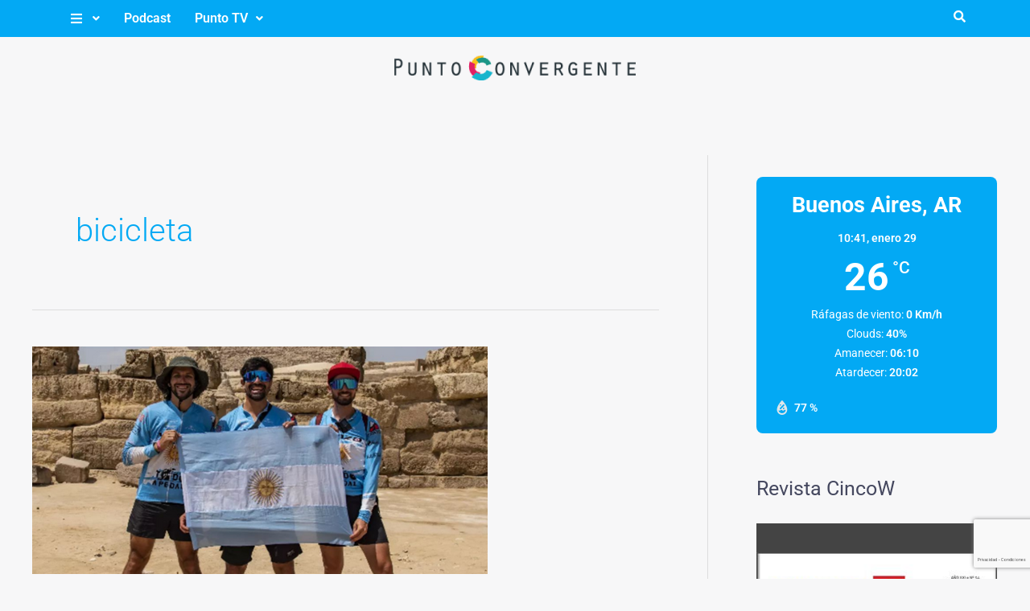

--- FILE ---
content_type: text/html; charset=utf-8
request_url: https://www.google.com/recaptcha/api2/anchor?ar=1&k=6Le-McggAAAAAAkAJ0vychpTgMfYyCkbZKdb3brN&co=aHR0cHM6Ly9wdW50b2NvbnZlcmdlbnRlLnVjYS5lZHUuYXI6NDQz&hl=es-419&v=N67nZn4AqZkNcbeMu4prBgzg&size=invisible&anchor-ms=20000&execute-ms=30000&cb=makwjwgpsede
body_size: 48859
content:
<!DOCTYPE HTML><html dir="ltr" lang="es-419"><head><meta http-equiv="Content-Type" content="text/html; charset=UTF-8">
<meta http-equiv="X-UA-Compatible" content="IE=edge">
<title>reCAPTCHA</title>
<style type="text/css">
/* cyrillic-ext */
@font-face {
  font-family: 'Roboto';
  font-style: normal;
  font-weight: 400;
  font-stretch: 100%;
  src: url(//fonts.gstatic.com/s/roboto/v48/KFO7CnqEu92Fr1ME7kSn66aGLdTylUAMa3GUBHMdazTgWw.woff2) format('woff2');
  unicode-range: U+0460-052F, U+1C80-1C8A, U+20B4, U+2DE0-2DFF, U+A640-A69F, U+FE2E-FE2F;
}
/* cyrillic */
@font-face {
  font-family: 'Roboto';
  font-style: normal;
  font-weight: 400;
  font-stretch: 100%;
  src: url(//fonts.gstatic.com/s/roboto/v48/KFO7CnqEu92Fr1ME7kSn66aGLdTylUAMa3iUBHMdazTgWw.woff2) format('woff2');
  unicode-range: U+0301, U+0400-045F, U+0490-0491, U+04B0-04B1, U+2116;
}
/* greek-ext */
@font-face {
  font-family: 'Roboto';
  font-style: normal;
  font-weight: 400;
  font-stretch: 100%;
  src: url(//fonts.gstatic.com/s/roboto/v48/KFO7CnqEu92Fr1ME7kSn66aGLdTylUAMa3CUBHMdazTgWw.woff2) format('woff2');
  unicode-range: U+1F00-1FFF;
}
/* greek */
@font-face {
  font-family: 'Roboto';
  font-style: normal;
  font-weight: 400;
  font-stretch: 100%;
  src: url(//fonts.gstatic.com/s/roboto/v48/KFO7CnqEu92Fr1ME7kSn66aGLdTylUAMa3-UBHMdazTgWw.woff2) format('woff2');
  unicode-range: U+0370-0377, U+037A-037F, U+0384-038A, U+038C, U+038E-03A1, U+03A3-03FF;
}
/* math */
@font-face {
  font-family: 'Roboto';
  font-style: normal;
  font-weight: 400;
  font-stretch: 100%;
  src: url(//fonts.gstatic.com/s/roboto/v48/KFO7CnqEu92Fr1ME7kSn66aGLdTylUAMawCUBHMdazTgWw.woff2) format('woff2');
  unicode-range: U+0302-0303, U+0305, U+0307-0308, U+0310, U+0312, U+0315, U+031A, U+0326-0327, U+032C, U+032F-0330, U+0332-0333, U+0338, U+033A, U+0346, U+034D, U+0391-03A1, U+03A3-03A9, U+03B1-03C9, U+03D1, U+03D5-03D6, U+03F0-03F1, U+03F4-03F5, U+2016-2017, U+2034-2038, U+203C, U+2040, U+2043, U+2047, U+2050, U+2057, U+205F, U+2070-2071, U+2074-208E, U+2090-209C, U+20D0-20DC, U+20E1, U+20E5-20EF, U+2100-2112, U+2114-2115, U+2117-2121, U+2123-214F, U+2190, U+2192, U+2194-21AE, U+21B0-21E5, U+21F1-21F2, U+21F4-2211, U+2213-2214, U+2216-22FF, U+2308-230B, U+2310, U+2319, U+231C-2321, U+2336-237A, U+237C, U+2395, U+239B-23B7, U+23D0, U+23DC-23E1, U+2474-2475, U+25AF, U+25B3, U+25B7, U+25BD, U+25C1, U+25CA, U+25CC, U+25FB, U+266D-266F, U+27C0-27FF, U+2900-2AFF, U+2B0E-2B11, U+2B30-2B4C, U+2BFE, U+3030, U+FF5B, U+FF5D, U+1D400-1D7FF, U+1EE00-1EEFF;
}
/* symbols */
@font-face {
  font-family: 'Roboto';
  font-style: normal;
  font-weight: 400;
  font-stretch: 100%;
  src: url(//fonts.gstatic.com/s/roboto/v48/KFO7CnqEu92Fr1ME7kSn66aGLdTylUAMaxKUBHMdazTgWw.woff2) format('woff2');
  unicode-range: U+0001-000C, U+000E-001F, U+007F-009F, U+20DD-20E0, U+20E2-20E4, U+2150-218F, U+2190, U+2192, U+2194-2199, U+21AF, U+21E6-21F0, U+21F3, U+2218-2219, U+2299, U+22C4-22C6, U+2300-243F, U+2440-244A, U+2460-24FF, U+25A0-27BF, U+2800-28FF, U+2921-2922, U+2981, U+29BF, U+29EB, U+2B00-2BFF, U+4DC0-4DFF, U+FFF9-FFFB, U+10140-1018E, U+10190-1019C, U+101A0, U+101D0-101FD, U+102E0-102FB, U+10E60-10E7E, U+1D2C0-1D2D3, U+1D2E0-1D37F, U+1F000-1F0FF, U+1F100-1F1AD, U+1F1E6-1F1FF, U+1F30D-1F30F, U+1F315, U+1F31C, U+1F31E, U+1F320-1F32C, U+1F336, U+1F378, U+1F37D, U+1F382, U+1F393-1F39F, U+1F3A7-1F3A8, U+1F3AC-1F3AF, U+1F3C2, U+1F3C4-1F3C6, U+1F3CA-1F3CE, U+1F3D4-1F3E0, U+1F3ED, U+1F3F1-1F3F3, U+1F3F5-1F3F7, U+1F408, U+1F415, U+1F41F, U+1F426, U+1F43F, U+1F441-1F442, U+1F444, U+1F446-1F449, U+1F44C-1F44E, U+1F453, U+1F46A, U+1F47D, U+1F4A3, U+1F4B0, U+1F4B3, U+1F4B9, U+1F4BB, U+1F4BF, U+1F4C8-1F4CB, U+1F4D6, U+1F4DA, U+1F4DF, U+1F4E3-1F4E6, U+1F4EA-1F4ED, U+1F4F7, U+1F4F9-1F4FB, U+1F4FD-1F4FE, U+1F503, U+1F507-1F50B, U+1F50D, U+1F512-1F513, U+1F53E-1F54A, U+1F54F-1F5FA, U+1F610, U+1F650-1F67F, U+1F687, U+1F68D, U+1F691, U+1F694, U+1F698, U+1F6AD, U+1F6B2, U+1F6B9-1F6BA, U+1F6BC, U+1F6C6-1F6CF, U+1F6D3-1F6D7, U+1F6E0-1F6EA, U+1F6F0-1F6F3, U+1F6F7-1F6FC, U+1F700-1F7FF, U+1F800-1F80B, U+1F810-1F847, U+1F850-1F859, U+1F860-1F887, U+1F890-1F8AD, U+1F8B0-1F8BB, U+1F8C0-1F8C1, U+1F900-1F90B, U+1F93B, U+1F946, U+1F984, U+1F996, U+1F9E9, U+1FA00-1FA6F, U+1FA70-1FA7C, U+1FA80-1FA89, U+1FA8F-1FAC6, U+1FACE-1FADC, U+1FADF-1FAE9, U+1FAF0-1FAF8, U+1FB00-1FBFF;
}
/* vietnamese */
@font-face {
  font-family: 'Roboto';
  font-style: normal;
  font-weight: 400;
  font-stretch: 100%;
  src: url(//fonts.gstatic.com/s/roboto/v48/KFO7CnqEu92Fr1ME7kSn66aGLdTylUAMa3OUBHMdazTgWw.woff2) format('woff2');
  unicode-range: U+0102-0103, U+0110-0111, U+0128-0129, U+0168-0169, U+01A0-01A1, U+01AF-01B0, U+0300-0301, U+0303-0304, U+0308-0309, U+0323, U+0329, U+1EA0-1EF9, U+20AB;
}
/* latin-ext */
@font-face {
  font-family: 'Roboto';
  font-style: normal;
  font-weight: 400;
  font-stretch: 100%;
  src: url(//fonts.gstatic.com/s/roboto/v48/KFO7CnqEu92Fr1ME7kSn66aGLdTylUAMa3KUBHMdazTgWw.woff2) format('woff2');
  unicode-range: U+0100-02BA, U+02BD-02C5, U+02C7-02CC, U+02CE-02D7, U+02DD-02FF, U+0304, U+0308, U+0329, U+1D00-1DBF, U+1E00-1E9F, U+1EF2-1EFF, U+2020, U+20A0-20AB, U+20AD-20C0, U+2113, U+2C60-2C7F, U+A720-A7FF;
}
/* latin */
@font-face {
  font-family: 'Roboto';
  font-style: normal;
  font-weight: 400;
  font-stretch: 100%;
  src: url(//fonts.gstatic.com/s/roboto/v48/KFO7CnqEu92Fr1ME7kSn66aGLdTylUAMa3yUBHMdazQ.woff2) format('woff2');
  unicode-range: U+0000-00FF, U+0131, U+0152-0153, U+02BB-02BC, U+02C6, U+02DA, U+02DC, U+0304, U+0308, U+0329, U+2000-206F, U+20AC, U+2122, U+2191, U+2193, U+2212, U+2215, U+FEFF, U+FFFD;
}
/* cyrillic-ext */
@font-face {
  font-family: 'Roboto';
  font-style: normal;
  font-weight: 500;
  font-stretch: 100%;
  src: url(//fonts.gstatic.com/s/roboto/v48/KFO7CnqEu92Fr1ME7kSn66aGLdTylUAMa3GUBHMdazTgWw.woff2) format('woff2');
  unicode-range: U+0460-052F, U+1C80-1C8A, U+20B4, U+2DE0-2DFF, U+A640-A69F, U+FE2E-FE2F;
}
/* cyrillic */
@font-face {
  font-family: 'Roboto';
  font-style: normal;
  font-weight: 500;
  font-stretch: 100%;
  src: url(//fonts.gstatic.com/s/roboto/v48/KFO7CnqEu92Fr1ME7kSn66aGLdTylUAMa3iUBHMdazTgWw.woff2) format('woff2');
  unicode-range: U+0301, U+0400-045F, U+0490-0491, U+04B0-04B1, U+2116;
}
/* greek-ext */
@font-face {
  font-family: 'Roboto';
  font-style: normal;
  font-weight: 500;
  font-stretch: 100%;
  src: url(//fonts.gstatic.com/s/roboto/v48/KFO7CnqEu92Fr1ME7kSn66aGLdTylUAMa3CUBHMdazTgWw.woff2) format('woff2');
  unicode-range: U+1F00-1FFF;
}
/* greek */
@font-face {
  font-family: 'Roboto';
  font-style: normal;
  font-weight: 500;
  font-stretch: 100%;
  src: url(//fonts.gstatic.com/s/roboto/v48/KFO7CnqEu92Fr1ME7kSn66aGLdTylUAMa3-UBHMdazTgWw.woff2) format('woff2');
  unicode-range: U+0370-0377, U+037A-037F, U+0384-038A, U+038C, U+038E-03A1, U+03A3-03FF;
}
/* math */
@font-face {
  font-family: 'Roboto';
  font-style: normal;
  font-weight: 500;
  font-stretch: 100%;
  src: url(//fonts.gstatic.com/s/roboto/v48/KFO7CnqEu92Fr1ME7kSn66aGLdTylUAMawCUBHMdazTgWw.woff2) format('woff2');
  unicode-range: U+0302-0303, U+0305, U+0307-0308, U+0310, U+0312, U+0315, U+031A, U+0326-0327, U+032C, U+032F-0330, U+0332-0333, U+0338, U+033A, U+0346, U+034D, U+0391-03A1, U+03A3-03A9, U+03B1-03C9, U+03D1, U+03D5-03D6, U+03F0-03F1, U+03F4-03F5, U+2016-2017, U+2034-2038, U+203C, U+2040, U+2043, U+2047, U+2050, U+2057, U+205F, U+2070-2071, U+2074-208E, U+2090-209C, U+20D0-20DC, U+20E1, U+20E5-20EF, U+2100-2112, U+2114-2115, U+2117-2121, U+2123-214F, U+2190, U+2192, U+2194-21AE, U+21B0-21E5, U+21F1-21F2, U+21F4-2211, U+2213-2214, U+2216-22FF, U+2308-230B, U+2310, U+2319, U+231C-2321, U+2336-237A, U+237C, U+2395, U+239B-23B7, U+23D0, U+23DC-23E1, U+2474-2475, U+25AF, U+25B3, U+25B7, U+25BD, U+25C1, U+25CA, U+25CC, U+25FB, U+266D-266F, U+27C0-27FF, U+2900-2AFF, U+2B0E-2B11, U+2B30-2B4C, U+2BFE, U+3030, U+FF5B, U+FF5D, U+1D400-1D7FF, U+1EE00-1EEFF;
}
/* symbols */
@font-face {
  font-family: 'Roboto';
  font-style: normal;
  font-weight: 500;
  font-stretch: 100%;
  src: url(//fonts.gstatic.com/s/roboto/v48/KFO7CnqEu92Fr1ME7kSn66aGLdTylUAMaxKUBHMdazTgWw.woff2) format('woff2');
  unicode-range: U+0001-000C, U+000E-001F, U+007F-009F, U+20DD-20E0, U+20E2-20E4, U+2150-218F, U+2190, U+2192, U+2194-2199, U+21AF, U+21E6-21F0, U+21F3, U+2218-2219, U+2299, U+22C4-22C6, U+2300-243F, U+2440-244A, U+2460-24FF, U+25A0-27BF, U+2800-28FF, U+2921-2922, U+2981, U+29BF, U+29EB, U+2B00-2BFF, U+4DC0-4DFF, U+FFF9-FFFB, U+10140-1018E, U+10190-1019C, U+101A0, U+101D0-101FD, U+102E0-102FB, U+10E60-10E7E, U+1D2C0-1D2D3, U+1D2E0-1D37F, U+1F000-1F0FF, U+1F100-1F1AD, U+1F1E6-1F1FF, U+1F30D-1F30F, U+1F315, U+1F31C, U+1F31E, U+1F320-1F32C, U+1F336, U+1F378, U+1F37D, U+1F382, U+1F393-1F39F, U+1F3A7-1F3A8, U+1F3AC-1F3AF, U+1F3C2, U+1F3C4-1F3C6, U+1F3CA-1F3CE, U+1F3D4-1F3E0, U+1F3ED, U+1F3F1-1F3F3, U+1F3F5-1F3F7, U+1F408, U+1F415, U+1F41F, U+1F426, U+1F43F, U+1F441-1F442, U+1F444, U+1F446-1F449, U+1F44C-1F44E, U+1F453, U+1F46A, U+1F47D, U+1F4A3, U+1F4B0, U+1F4B3, U+1F4B9, U+1F4BB, U+1F4BF, U+1F4C8-1F4CB, U+1F4D6, U+1F4DA, U+1F4DF, U+1F4E3-1F4E6, U+1F4EA-1F4ED, U+1F4F7, U+1F4F9-1F4FB, U+1F4FD-1F4FE, U+1F503, U+1F507-1F50B, U+1F50D, U+1F512-1F513, U+1F53E-1F54A, U+1F54F-1F5FA, U+1F610, U+1F650-1F67F, U+1F687, U+1F68D, U+1F691, U+1F694, U+1F698, U+1F6AD, U+1F6B2, U+1F6B9-1F6BA, U+1F6BC, U+1F6C6-1F6CF, U+1F6D3-1F6D7, U+1F6E0-1F6EA, U+1F6F0-1F6F3, U+1F6F7-1F6FC, U+1F700-1F7FF, U+1F800-1F80B, U+1F810-1F847, U+1F850-1F859, U+1F860-1F887, U+1F890-1F8AD, U+1F8B0-1F8BB, U+1F8C0-1F8C1, U+1F900-1F90B, U+1F93B, U+1F946, U+1F984, U+1F996, U+1F9E9, U+1FA00-1FA6F, U+1FA70-1FA7C, U+1FA80-1FA89, U+1FA8F-1FAC6, U+1FACE-1FADC, U+1FADF-1FAE9, U+1FAF0-1FAF8, U+1FB00-1FBFF;
}
/* vietnamese */
@font-face {
  font-family: 'Roboto';
  font-style: normal;
  font-weight: 500;
  font-stretch: 100%;
  src: url(//fonts.gstatic.com/s/roboto/v48/KFO7CnqEu92Fr1ME7kSn66aGLdTylUAMa3OUBHMdazTgWw.woff2) format('woff2');
  unicode-range: U+0102-0103, U+0110-0111, U+0128-0129, U+0168-0169, U+01A0-01A1, U+01AF-01B0, U+0300-0301, U+0303-0304, U+0308-0309, U+0323, U+0329, U+1EA0-1EF9, U+20AB;
}
/* latin-ext */
@font-face {
  font-family: 'Roboto';
  font-style: normal;
  font-weight: 500;
  font-stretch: 100%;
  src: url(//fonts.gstatic.com/s/roboto/v48/KFO7CnqEu92Fr1ME7kSn66aGLdTylUAMa3KUBHMdazTgWw.woff2) format('woff2');
  unicode-range: U+0100-02BA, U+02BD-02C5, U+02C7-02CC, U+02CE-02D7, U+02DD-02FF, U+0304, U+0308, U+0329, U+1D00-1DBF, U+1E00-1E9F, U+1EF2-1EFF, U+2020, U+20A0-20AB, U+20AD-20C0, U+2113, U+2C60-2C7F, U+A720-A7FF;
}
/* latin */
@font-face {
  font-family: 'Roboto';
  font-style: normal;
  font-weight: 500;
  font-stretch: 100%;
  src: url(//fonts.gstatic.com/s/roboto/v48/KFO7CnqEu92Fr1ME7kSn66aGLdTylUAMa3yUBHMdazQ.woff2) format('woff2');
  unicode-range: U+0000-00FF, U+0131, U+0152-0153, U+02BB-02BC, U+02C6, U+02DA, U+02DC, U+0304, U+0308, U+0329, U+2000-206F, U+20AC, U+2122, U+2191, U+2193, U+2212, U+2215, U+FEFF, U+FFFD;
}
/* cyrillic-ext */
@font-face {
  font-family: 'Roboto';
  font-style: normal;
  font-weight: 900;
  font-stretch: 100%;
  src: url(//fonts.gstatic.com/s/roboto/v48/KFO7CnqEu92Fr1ME7kSn66aGLdTylUAMa3GUBHMdazTgWw.woff2) format('woff2');
  unicode-range: U+0460-052F, U+1C80-1C8A, U+20B4, U+2DE0-2DFF, U+A640-A69F, U+FE2E-FE2F;
}
/* cyrillic */
@font-face {
  font-family: 'Roboto';
  font-style: normal;
  font-weight: 900;
  font-stretch: 100%;
  src: url(//fonts.gstatic.com/s/roboto/v48/KFO7CnqEu92Fr1ME7kSn66aGLdTylUAMa3iUBHMdazTgWw.woff2) format('woff2');
  unicode-range: U+0301, U+0400-045F, U+0490-0491, U+04B0-04B1, U+2116;
}
/* greek-ext */
@font-face {
  font-family: 'Roboto';
  font-style: normal;
  font-weight: 900;
  font-stretch: 100%;
  src: url(//fonts.gstatic.com/s/roboto/v48/KFO7CnqEu92Fr1ME7kSn66aGLdTylUAMa3CUBHMdazTgWw.woff2) format('woff2');
  unicode-range: U+1F00-1FFF;
}
/* greek */
@font-face {
  font-family: 'Roboto';
  font-style: normal;
  font-weight: 900;
  font-stretch: 100%;
  src: url(//fonts.gstatic.com/s/roboto/v48/KFO7CnqEu92Fr1ME7kSn66aGLdTylUAMa3-UBHMdazTgWw.woff2) format('woff2');
  unicode-range: U+0370-0377, U+037A-037F, U+0384-038A, U+038C, U+038E-03A1, U+03A3-03FF;
}
/* math */
@font-face {
  font-family: 'Roboto';
  font-style: normal;
  font-weight: 900;
  font-stretch: 100%;
  src: url(//fonts.gstatic.com/s/roboto/v48/KFO7CnqEu92Fr1ME7kSn66aGLdTylUAMawCUBHMdazTgWw.woff2) format('woff2');
  unicode-range: U+0302-0303, U+0305, U+0307-0308, U+0310, U+0312, U+0315, U+031A, U+0326-0327, U+032C, U+032F-0330, U+0332-0333, U+0338, U+033A, U+0346, U+034D, U+0391-03A1, U+03A3-03A9, U+03B1-03C9, U+03D1, U+03D5-03D6, U+03F0-03F1, U+03F4-03F5, U+2016-2017, U+2034-2038, U+203C, U+2040, U+2043, U+2047, U+2050, U+2057, U+205F, U+2070-2071, U+2074-208E, U+2090-209C, U+20D0-20DC, U+20E1, U+20E5-20EF, U+2100-2112, U+2114-2115, U+2117-2121, U+2123-214F, U+2190, U+2192, U+2194-21AE, U+21B0-21E5, U+21F1-21F2, U+21F4-2211, U+2213-2214, U+2216-22FF, U+2308-230B, U+2310, U+2319, U+231C-2321, U+2336-237A, U+237C, U+2395, U+239B-23B7, U+23D0, U+23DC-23E1, U+2474-2475, U+25AF, U+25B3, U+25B7, U+25BD, U+25C1, U+25CA, U+25CC, U+25FB, U+266D-266F, U+27C0-27FF, U+2900-2AFF, U+2B0E-2B11, U+2B30-2B4C, U+2BFE, U+3030, U+FF5B, U+FF5D, U+1D400-1D7FF, U+1EE00-1EEFF;
}
/* symbols */
@font-face {
  font-family: 'Roboto';
  font-style: normal;
  font-weight: 900;
  font-stretch: 100%;
  src: url(//fonts.gstatic.com/s/roboto/v48/KFO7CnqEu92Fr1ME7kSn66aGLdTylUAMaxKUBHMdazTgWw.woff2) format('woff2');
  unicode-range: U+0001-000C, U+000E-001F, U+007F-009F, U+20DD-20E0, U+20E2-20E4, U+2150-218F, U+2190, U+2192, U+2194-2199, U+21AF, U+21E6-21F0, U+21F3, U+2218-2219, U+2299, U+22C4-22C6, U+2300-243F, U+2440-244A, U+2460-24FF, U+25A0-27BF, U+2800-28FF, U+2921-2922, U+2981, U+29BF, U+29EB, U+2B00-2BFF, U+4DC0-4DFF, U+FFF9-FFFB, U+10140-1018E, U+10190-1019C, U+101A0, U+101D0-101FD, U+102E0-102FB, U+10E60-10E7E, U+1D2C0-1D2D3, U+1D2E0-1D37F, U+1F000-1F0FF, U+1F100-1F1AD, U+1F1E6-1F1FF, U+1F30D-1F30F, U+1F315, U+1F31C, U+1F31E, U+1F320-1F32C, U+1F336, U+1F378, U+1F37D, U+1F382, U+1F393-1F39F, U+1F3A7-1F3A8, U+1F3AC-1F3AF, U+1F3C2, U+1F3C4-1F3C6, U+1F3CA-1F3CE, U+1F3D4-1F3E0, U+1F3ED, U+1F3F1-1F3F3, U+1F3F5-1F3F7, U+1F408, U+1F415, U+1F41F, U+1F426, U+1F43F, U+1F441-1F442, U+1F444, U+1F446-1F449, U+1F44C-1F44E, U+1F453, U+1F46A, U+1F47D, U+1F4A3, U+1F4B0, U+1F4B3, U+1F4B9, U+1F4BB, U+1F4BF, U+1F4C8-1F4CB, U+1F4D6, U+1F4DA, U+1F4DF, U+1F4E3-1F4E6, U+1F4EA-1F4ED, U+1F4F7, U+1F4F9-1F4FB, U+1F4FD-1F4FE, U+1F503, U+1F507-1F50B, U+1F50D, U+1F512-1F513, U+1F53E-1F54A, U+1F54F-1F5FA, U+1F610, U+1F650-1F67F, U+1F687, U+1F68D, U+1F691, U+1F694, U+1F698, U+1F6AD, U+1F6B2, U+1F6B9-1F6BA, U+1F6BC, U+1F6C6-1F6CF, U+1F6D3-1F6D7, U+1F6E0-1F6EA, U+1F6F0-1F6F3, U+1F6F7-1F6FC, U+1F700-1F7FF, U+1F800-1F80B, U+1F810-1F847, U+1F850-1F859, U+1F860-1F887, U+1F890-1F8AD, U+1F8B0-1F8BB, U+1F8C0-1F8C1, U+1F900-1F90B, U+1F93B, U+1F946, U+1F984, U+1F996, U+1F9E9, U+1FA00-1FA6F, U+1FA70-1FA7C, U+1FA80-1FA89, U+1FA8F-1FAC6, U+1FACE-1FADC, U+1FADF-1FAE9, U+1FAF0-1FAF8, U+1FB00-1FBFF;
}
/* vietnamese */
@font-face {
  font-family: 'Roboto';
  font-style: normal;
  font-weight: 900;
  font-stretch: 100%;
  src: url(//fonts.gstatic.com/s/roboto/v48/KFO7CnqEu92Fr1ME7kSn66aGLdTylUAMa3OUBHMdazTgWw.woff2) format('woff2');
  unicode-range: U+0102-0103, U+0110-0111, U+0128-0129, U+0168-0169, U+01A0-01A1, U+01AF-01B0, U+0300-0301, U+0303-0304, U+0308-0309, U+0323, U+0329, U+1EA0-1EF9, U+20AB;
}
/* latin-ext */
@font-face {
  font-family: 'Roboto';
  font-style: normal;
  font-weight: 900;
  font-stretch: 100%;
  src: url(//fonts.gstatic.com/s/roboto/v48/KFO7CnqEu92Fr1ME7kSn66aGLdTylUAMa3KUBHMdazTgWw.woff2) format('woff2');
  unicode-range: U+0100-02BA, U+02BD-02C5, U+02C7-02CC, U+02CE-02D7, U+02DD-02FF, U+0304, U+0308, U+0329, U+1D00-1DBF, U+1E00-1E9F, U+1EF2-1EFF, U+2020, U+20A0-20AB, U+20AD-20C0, U+2113, U+2C60-2C7F, U+A720-A7FF;
}
/* latin */
@font-face {
  font-family: 'Roboto';
  font-style: normal;
  font-weight: 900;
  font-stretch: 100%;
  src: url(//fonts.gstatic.com/s/roboto/v48/KFO7CnqEu92Fr1ME7kSn66aGLdTylUAMa3yUBHMdazQ.woff2) format('woff2');
  unicode-range: U+0000-00FF, U+0131, U+0152-0153, U+02BB-02BC, U+02C6, U+02DA, U+02DC, U+0304, U+0308, U+0329, U+2000-206F, U+20AC, U+2122, U+2191, U+2193, U+2212, U+2215, U+FEFF, U+FFFD;
}

</style>
<link rel="stylesheet" type="text/css" href="https://www.gstatic.com/recaptcha/releases/N67nZn4AqZkNcbeMu4prBgzg/styles__ltr.css">
<script nonce="WHMnPLRlukZDwqsa3TyyVQ" type="text/javascript">window['__recaptcha_api'] = 'https://www.google.com/recaptcha/api2/';</script>
<script type="text/javascript" src="https://www.gstatic.com/recaptcha/releases/N67nZn4AqZkNcbeMu4prBgzg/recaptcha__es_419.js" nonce="WHMnPLRlukZDwqsa3TyyVQ">
      
    </script></head>
<body><div id="rc-anchor-alert" class="rc-anchor-alert"></div>
<input type="hidden" id="recaptcha-token" value="[base64]">
<script type="text/javascript" nonce="WHMnPLRlukZDwqsa3TyyVQ">
      recaptcha.anchor.Main.init("[\x22ainput\x22,[\x22bgdata\x22,\x22\x22,\[base64]/[base64]/[base64]/[base64]/[base64]/UltsKytdPUU6KEU8MjA0OD9SW2wrK109RT4+NnwxOTI6KChFJjY0NTEyKT09NTUyOTYmJk0rMTxjLmxlbmd0aCYmKGMuY2hhckNvZGVBdChNKzEpJjY0NTEyKT09NTYzMjA/[base64]/[base64]/[base64]/[base64]/[base64]/[base64]/[base64]\x22,\[base64]\x22,\x22d8ObwqA4w69Zw73CscOkw5rCg3BiYRvDp8OeTllCcsKvw7c1Hm/CisOPwofCrAVFw5EYfUkswpwew7LCr8KOwq8OwrDCgcO3wrxKwrQiw6JwLV/DpC5ZIBFww4w/VHxaHMK7worDkBB5T2UnwqLDtcKBNw8JNEYJwpPDtcKdw6bCkcOawrAGw5nDn8OZwptpQsKYw5HDhsKhwrbCgFpXw5jClMK9b8O/M8Kkw6DDpcORVsO5bDwibArDoTwFw7IqwrjDk03DqBfCp8OKw5TDmj3DscOcTy/Dqht9wq4/O8OpHkTDqFbCkGtHJMOMFDbClTtww4DCqAcKw5HCmQ/DoVtRwpJBfj0NwoEUwoF6WCDDiEV5dcOgw7sVwr/Dg8KuHMOyb8K1w5rDmsO8THBmw63DjcK0w4Ncw5rCs3PCuMOMw4lKwqp8w4/DosOfw7MmQibCnDgrwqwxw67DucORwpcKNlNwwpRhw7jDjRbCusOZw5Y6wqxWwrIYZcOdwqXCrFpMwpUjNFo5w5jDqVrCuxZ5w4Q/[base64]/[base64]/CqEHDo8KTw6TCghHDui/DuxXDssKLwrnClcOdAsKGw5M/[base64]/CpsKRwqjCj8Kaw5vCriXCvUXCmcKGHzYXT3Z7wrrCv3XDuH7CgSzCqMKbw7Y0wooOw6Zrdjd4YxjCm3QPwokgw65ow5fDozvDkxbDu8KYA1ZOw6TCpsKdw4/DhArCg8KOYsO+woxtwpU6cA5pcMKsw6TDsMOIwofDgcK/[base64]/CkkDCnsO0w67CpU3DqVBpSzM5VsKawplawrXDk8Omwp7Dl2/CiTEUwosbccKWwqrDgcKqwprCs0VkwqpgAcKmwp/[base64]/C8K/w6sNwqVMIGppMlLDmcO6EjXDhcOPwq3CmcONImB0FcOiw75Ywq3CuG0GfSkUwpIMw6E4eklyfsOVw6lLdVrCtGrCmgg5wqHDv8Oaw68zw7bDrDFkw6/[base64]/EcKIw6cVDcOnwpZScUHDlcOlwqjCqj7CmsK0DcKuw7vDiX3CscKFwokgwp/DvB92bBojS8OswpMtwpLCgMK2XsOTwqrCisKZwoHCmsOgBwQMEsK8CcKmcygJNBnDsXFOwr9KCnrDjMO7HMOACcOYwr8aw6rDoQ0Ew7/DkMKlZsOodxjDvsKaw6cnaSDCusKXb0NSwoEOdMOhw7kYw4/[base64]/DsSkuwoPDnEfCicK3w4YcwrzCtx9hfMK6OsKPw4nCo8K8LyzClEdSw5LDq8Oww7MGw4nCiGjCksK2QwxGNSk+Kz0SY8Olw5DDtlgJNcOVw7AgIMKjb03DscOYwqvCqMOwwph6NlciNFQ/[base64]/[base64]/[base64]/QSJ/wobDrjfCqsOEwo/DrMOgw7VeOj3DmcK0w6c/fDrDisOlVC5ewq5ZJ29nMsKqw4/CscKlwoJXw6szHjvChHQPRsKSw6AHbcKGw7ZDwotTdMKowogHCwM2w51cdMKFw6h3wo7CrMOdDw3CnMKgXXg9w40cwrsdVi7CssOwM1PDrSQrFzA7aw8Twr9nfDrCsj3CrcK2JQRCJsKRHMKgwpV4AwjDoDXCiH8qwqkNUmbDucO3wonDuHbDu8OwZMOsw4clFX9/JxfDiBtxwrvDgsO6KjnDmMKHbxB2EcO1w5PDiMKaw53CqBDCg8OACBXCoMKaw4Qwwo/CpBHDmsOmF8O6w5USADIew5DCvUt4YR3CkwknakYgw4EEw6XCgcOsw6gEThA+NWkuwrvDq3vChmEaNsK9Dg/[base64]/DtAw2w7XDjnpDw5lQBEdaw5bCo8O+OXbDlsKcSsO6S8K1LsOawqfDkSfDtsKlG8K9GVjDrH/Cp8OKw4jDtAZGbsKLwqF1Fi0Rd0XDrV1kWcOmw6REwppYPHTCoD/Cj3wew4oXw7fDvcKQw57Dn8OofRJ3wrVDWMKFZFFMNgTCjkRsbxFbw4wyfF5cWFR4PXROQB8Ew7UAKXbCtcKkdsOmwqbDrSjDkMO7O8OEc210wr7Dg8KeZDlSwrssR8KFw7LCjS/DkMKEbxLCr8OKw6fDqMKlwoIbwoLDnsKbSio9wp/[base64]/wr7DiyV0Q8KHwqTCvcK/PsO/dFdWaVpELAjCqcOJeMObLsOSw4YpVcOOBsOMZMKIT8KgwoTCuT7Dijt8YCTCpcKdWzjDq8K2w5LCqMKDAXfDiMOxWhZwYGjDsWxDwojCs8KTasOcBsOXw63Dr1/Cg29CwrvDhsK3Pi3DpVk+BULCnUJRUDxRcU/[base64]/wow5acO9ZhhXwrp1bTHCn8OFaMOkw67Din/DiCgIw4Vdf8KPwrLCqXF9QcOAw4xKJsOMwo5+w4rCkcKmPXfCk8OkaGbDtAo5wrMrQMK3ZcOXMcO2wqgaw5zCqSZ/w4kaw4sBwpwHwrlHVsKaAUV+wo1Jwop4UiDCoMOTw5bCuFAwwr9HI8Oiw5fDocOwAQ1zwqvCskDCkX/[base64]/H8KgUnDDhgpqw5huPUVcwojCmmNfA8KvSsKRIMKLC8KyN1vDsyvCn8OZWcKJeS7Dq0zChsK/HcOkwqRkW8KkDsKVw4HChsOgwpYoZMOXwr7DggLCnsO5woXDvcOzJmgILx7Du3TDo2wnUMKNPifDu8KzwrUzGwEfwr/ChsK0dxrDoXJBw43Cvw1aWsKie8Oaw6xhwpcTaCkWwpXCinHCnMKXJEEWYjECIW3CiMOsSSTDvTvCgGMSG8OrwpHCq8O1GgZKwq0QwofCjRg/c2LCvw8HwqNqwq9rVB8+c8Oew7nCocKbwrtxw7zDp8KiNSfCo8OBwo5FwobCt1/Cn8OnOkfCgcKtw5dXw6MAwrrClcKrwp01w63CsF/[base64]/wpdaw4vCuzTCgMKBQDU0wp1Hw77Dq8KAw7XClsOcwq0twqjDrsOfwpDDvsKowqXCuxnDkmYTIz4iw7LDvcOaw7IEflkwXwXCnS9HGcKXw6lmw4HDpcKgw7DDq8Oaw58Hw5UrOMO6w4syw5VEZ8OEwq7CgF/CtcOnw5HDtMOjPsKFNsO/wrtfPMOnTMORAEXCtMKtw6DCuDrCtMK0w5ZJw6LChsK/wqLDrG9awo3CnsOiEsOjG8O6BcOkQMObw4l3w4TCncKdw6nDvsOYw4/DtcK2S8KBw4Z+w6ZeE8OOw4kJw5LClTQjawksw5RRw7kvUx5kZsOvwpbClsKTw5XCoiDDnSAZNsOEW8KHVcOSw53CrMOTTzXDvnFzHR3DpMK9D8KgfGgBeMKsOXDDv8KDDsKAw6TDscOJasKJwrHCuk7DsHXDq13CkMKOw7rDmsKmYExWXyhHGS7Dh8OZw7/DtsOXwq7DpcOXHcOqMWYxGF0Uw4gHWMO0NlnDg8KkwoAnw6vCh145wq3DucKwwrHCqHXDkcKhw4/Dk8OowrBowq9/KMKtwrvDusKcO8OFGMO1wpHCvMOWNnHDvjXDkG3DoMOLw6tXFVgQEcOJw78QPsKew6/DvcO8XxrDg8O5a8O+wp/CsMKnbMKhDhweGQbCisOsXcKLOkZbw7HCgyZdEMO5CU9mwpfDhsKDaWbCqcKLw7hTCcKSasKxwqhOw4ltZ8Okw6U8LURsaQIibl7DkMOyBMKKbEbDnsK2ccKyQkBew4DCvsOyGsOEPi/CrcOmw5E8CMOnw6t8w50TTjRyacO7AFzCuCPCucOaC8O6KCvCmsOfwqJlw5xtwqjDrsObwo3DjFg/[base64]/DpsOHw4Vzw484G8Knw6tTJsOdeh/ChsKGFjfCiHfDiSEUYMOISnHDkl7ChwrCjFvCsynCkmgrRsKQQMKww53DhcOvwqHDngbCgGXCu07ClMKVw7ENFDHDqjzCjjfDuMKKSMKyw4wkwoMXQ8OAQWNswp59UHQJwp3ClMO0WsKHGifDjVPChcO1w6rCqxBIwr/[base64]/[base64]/CosKtwp5LTAc9wp/DtkvDsHtjMMORXsK/wofDisOOw4Fpw4HCrcKhw6lYSid7UjNOwrUQw5nDosOoP8K5EwPCgsKQwrTDnsOeO8KmdMOoIcKGXcKKXQ3DuCbCpQbDkUjCvMOvOwvDjgrDlMKgwpI3wpzDjVJdwq/[base64]/DnAXDoj4nLsOWV8Kpw73DnkbDhMOzw5PDjQfDgn/[base64]/d8OtEgI+w4XDqMOSexHCisKpLQfDjhgIwqNlw7l2wp4/w50dwpk9OC/CpknCu8O9OQFLHFrClcOrwpUYLXXCi8OJUgTCjxvDk8K6B8KdDcO3DcO5w6cXwofDsW7CpCrDmiAnw4zCh8KyfShMw6MtOMKJSsKUwqB+H8O2GndKQmUZwocoEyTCgzbCpsORV0/CocOZwq7DgsKsBRYkwoTCrsOzw73CtlPCpioCTi1tPMKEFsOha8OHesKqwrw5wo/Ck8OVBsK+YQ/DvQsfwpYZT8KuwrrDkMK4wqMMwpN8MGrDplTCoj7DvUPDgiMUwotUBRc7bUtYw5RIQcKIwp3Ct2HCg8OeU2/DmirDugbCt1MLSX82HC4Rw4EhL8KEXcK4w5llXizCpcOtw5rCkgPCqsOUEg1tU2rDqsKzwqYFw4oGwoTDtDlWTsKiTMKhaWrDrFE+wpTDtcOjwp4owqF5e8OIwo96w4s9wpkUT8Kww6nDg8KpG8OEBF/CiBBCwpDChTjDjcKIw6tTNMOYw6bCkyFpHHzDiQV9H2jDuXh3w7fDgsOEw5RHVy8YIsO+woXDm8OobMKuwoRywocyR8Ocw7ELCsKcCFE2EUMYwpTCj8O7w7LDrcO8aEVywqIlVMOKVg7CjE/DpcKTwpECAHMgwpNWw7VwDMORMsO5w60IeG87ejXCkMOxHMOqfMKLBsOMwqAOwrNXw5vCnMO+wq4MOnfCksKJw5oyLXTDvcOPw6DCj8OXwrZmwr99AFjDuBLCqjjCi8Opwo/[base64]/CtBVMwpZhw4fCiWLCgWrDjsOMbUDDsAnDsHkJw4YwQGvDqsKZwpMwNMOSw6bCkFzCqEnDhj1+XMOxXMK+cMOvK34tIWMWwpUSwr7DkhYVN8Oawp7DrsKOwqZNXMOWOsOUw6U8w4phBsKpworCm1TDuDTCssKHZQjCsMKxFMKzwrfCinIxMUDDnj/Cl8O2w4l/GMOVEsK1wq0zw69SalzCiMO9OcKydgFdwqXDp15bw6JLXH7CpiR+w7xPwqZ7w4VUfTvCnjDCjsO2w7vDp8OMw6HCt1/Cj8OEwrp4w7t3w6IQfcKER8OAPcKVdHzCq8OPw5HDhzDCiMK+wogAw5DCtHzDo8KhwrvDrcOywq/CtsOBaMK7BMORJEQHwroqw7h6B3/Cmk/Cmk/Ci8Ojwp4iTsO2SUw/wqM/C8OuMA80w4bCqMKmw4nCr8KPw5EnQMOgwqPDqSDDkcONeMONP3PCn8OFdB3DrcKgwrpRwo/CmsO5wqQjDCLCucK6Rh8Mw77CnFFyw6LDmQ9DbnAjw5BlwoxVO8OcFSrCj1nDvcKkwrLCvDAWw7HDh8K0w5fCj8O4cMOje03CpcKVwpbCv8Ocw4dUwpXCqAknd2Bdw53Dm8K8DhsQScKnwr5jVkTCosODGFjDrmRpwqY9wq9Zw5lTNAEyw7/DhMKVYBjCpTUewqHClBNSTMKyw5zChsKzw6BDw55odMOlMFPCmxbDjWsXFsKEwqEtw4HDmTRAw5V0UcKJw5rCusKSKnnDoDN+wqrCqFlCwptFTwjDiwjCk8KSw5nCt3zCog7DhRFUfsK7w4TCtsK5wqzCsx0Nw4jDg8O/[base64]/[base64]/[base64]/CjQzCj1zDswp6w5Vyw47CviTDncKXLMOPwqHDj8OVwrZRF0fDhDBAw5wpwrd+w5lxw6hResKiWTPDrsO3w5vCtcO5bUBpw6R2TgUFw43Cu1vCtEAZeMKPFHHDrFnDt8K0wqnCqioFw73DvMKQw4sBPMKawpvDrE/[base64]/CvsKZw6PDnDHDliLDgcKYw5V6cyRHw6A2w63DncK4w7RHwrzDiCcdwrzCpMOMKH92wpUtw4tew70kwoMBLMOzw7VKWCofJE3CrWYfGVUIwo3CkWVgVB3DiSjDpMO4GcOoQgvCtkopHMKRwp/Cl2EOw5nCnADCoMOMbMOgOVAHBMKqwrQIwqE+NcOMAMONPQXCrMOEDjB0wpbCnXIPOsOEw5nCrcOrw6LDlsOuw6oMw5Y/wq5xw4A3w6nCsGd/[base64]/[base64]/DmFp/[base64]/[base64]/fyPDnsOWOVBNIktSwplKw681GMOcwqJtw6XDswlOaETCmsK+w4A7wrMreVVewpHCscKgMMOmCWTClsO6wovCtMKWw7vCm8KBwoHCk33DmcK3wpV+w77Cs8O5VE7Ds3UOfMKmwpzCrsOwwqIuwp17SMK/[base64]/w4vCoF/CukJDwqJAwqPCtsOXURJGJ0pxf8O9W8KAVMKuw5rCicOlwrEBw7UnbUvCpsOoNSgSwoLDmcOVVxBwGMK2KHHDvkMqwotZNMOlw5lQwqZTECMyBjkgwq4nJcKdw6rDhyQKYhrCu8K/Cm7DqcOkw4toFhZJMljDg3HCsMKZwp7DksK0BMOkw4Q5w6jCjsKOEsOTdcKyIkN0w7NTIsOawqlsw4XCl07CqcKFJcK2wq7CnH/CpkfCocKCaSBnwqAWNwTDqXXDlSTDusOqSjswwr/DgBXDrsOfw7HDqMOKcQMnKMOMwpTCh3/[base64]/w5HCmSDDuVNrwpFfw4wEw6Y+XFLCnMK7WcOhwpvCtMOnwr9WwqsQVRMHSCxFcmrChxU2fsOJw4fCtQwQGhjDsHYuW8KYw5HDgsKnY8OFw6Bkwqs9wpvChwdkw4lWej9rVhRmGsO3McO4wqNUwqbDssKUwoZTCMKgwqZxGsOwwpUwPhEbwpBKw77CocK/[base64]/CmWzCgDbDmcKmTFbCgsOrWF3CtMKvFmfDmMKRMztpJnQ/wpDCoggEwrp6w4w3w6Jew6ZWSnTCjEIuTsOYw7vCscKSRcKZfE3DtH0UwqQTwqrCoMKrXk0Awo/DiMKqJzHDlMKjwrDCkFbDp8KzwocgF8Kcw6pXXS/CqcKOwpXDrmLDiWjDisKVCHfCg8KDf3jDg8Ogw4AnwqfDnQ5iwp/CpH3DgzLDnsOgw5nDiHAqw4DDpMKEw7bCjVnClMKQw4nDmsO/dsKUAS0UP8OERVBmMEACw7l/w4LDlSTCnH/DgMOoFR7DhTHCkcOHA8O6wrnCkMOMw4UWw4PDp1DCr0IxcWYewqPClB7DjcK+w6rCsMKVKMOVw7oSZDtNwp4NMUZfBiNXH8KvDyPDv8OTSikdwqgxwoXDg8OXdcKSb3zCqzpOw4UlB1zClVY/dsOVwoHDjkTCiHtFWcOTXA9qwq/[base64]/wrbDgVwkJcOpR3ERHsO3ECbCosO4dsOERsK9KXLCpDDCscO6R3g8RShrwqsgSBJqw6rCsBHCoDPDqzXCkg9yL8KfFlwOw6pKwqPDm8Ksw7DDosK5ZTx1w4jCozFawo9VTREACyHCiznDiWbCn8OTwpI0w7bDv8OEw6JsNjsBVsOIw5/CnHnDt0vCscO4O8Kbw5/Cg0zDo8KaBsKHw5s0ORw4XsKcw4B6EDvCp8OKDcKYw5/DnmopZX3Ctz0lw78Zw6rDkFXCjzo0w7rDs8KYwphEw6zCnWNELMOxZRg7wrp3BcOnUyvCmMKrUwfDpgEJwpl+ZcKaKsOsw6B9dcKESynDvldKwqglwptIeB5SesKJZ8KywpdvQsOZRcKhRQYbwq7Ciw3CksK0wrRKCkMpaVUzwr/[base64]/CiMKiwoXDosK7wpbCq2jDrB4/Lw/ClCtuw7HDpMOcIkMMNCJ0w6TCtsOrw7sVSMO1X8OKLnsAwpfCtcKPw5vCgcO6HGrDgsKxwplzw4nChjELIMK1w41tAQfDk8OoTcO+OlHCjmUbb3VEfMOofMKFwr0AKsOTwpTCvDNiw4bCucOiw7DDhsKgwo7CtMKNM8KgX8Ojw4RXXMKuw6UIJMO/w4vCgsK7Z8ObwqkSO8KQwqtaw4fCkcKSOMKVNnfDvisVTMKkw5Qdw719w5FPw59Rw7jCmiZ+BcKMLsOCw5o+woTDh8KIUcKwYX3DqcKbwonDhcKMwrk/d8KDw5TDqU8iB8KZw617TlYXacOcwpsRJhw5wr8ewrBVwpLDvMKvw4NDw69dw7DDhy9pAcOmw73Cs8KuwoXDmQDCtMKHDGcHw7M+MsK3w49QH1TCi1bCllcEwqPDhijDpknCvMKDRsKLw6FfwrbDkkjCvW3CuMKfJTfCucOwdsKww7rDqVNFJ3fCh8O3bUHCo2w/w5bDvsK2D17DmcOAw55EwpkCIsKXAcKFXXPCqFzCjyELw6VSTCrCpsOTw7fCusOpw5rChMOjwpx3wqxgw53CoMOqwp3DnMKtwo8wwobCgzvCuDVfwojDpcOww6nDocOqw5zDusKdB33CicKwekgqO8KqK8KqLgXCu8OWwqlCw5LCosObwp/DkktcSMKPOMOlwp3Ct8OnFTfCoztww7HDvsK2wozDhcORwpAdw4ZbwrLDjsKTwrfDrcKFGcO2SATDrMOEKsKiDBjChMKmLQPCj8OVeDfDgcKFQcK7ccOTw4hZw60IwqNDwo/DjQ/[base64]/[base64]/cxxPwqjDqVM9LTpeZ8OBw7dRXsKGw7HCh0jDqS1eT8KXFjnCt8OawpTDiMKVw7rDrGt5JiQsXnglQ8KrwqtfbHDDusKmL8K/OCTCixjCnzrCqcOwwq3ChnbDjcOEwpjChMOcTcO5NcOya23ChzFgZsK4w6rClcOxwrnDvsOYw5pRwrJiw7vDgMK+QMK0wrTCnkzChsKreFLDlcOKwpc1Ay3CnsKJLcOzOsK5w7PCl8KveknCjFHCvcOcw6okwpJKw5p6ZHY+IRktwoDCuTbDjyhaZjVIw48NfzctAsK/HHxUw40tEy4fwpkscMKGa8KHf2XDh2HDjsK+w7jDt17Do8KzEhFsM2/CicO9w5bDrcKhT8OvDMOTw4jCh23DpMKELmDCisKFC8OdworDncKKQizDng3DtXvDusOycMOtdMO/asOywpUFGsOswofCocOZQA/CvAA5wrXCuF86w4h4wo7DpMKSw450NMOmwrPDsGDDl2LDsMKiLFt9W8Orw7bDrsKDMUVtw4LCgcK5wpt/LcOQwrfDpUp8wqzDhi8WwqfDlxISwoVTAcKWwoo5woNFTsOvaUjCvCtlW8KLwofCk8Okw6bCj8ONw4VoSRfCpMO5wqvCkxlhVsO/w65KY8OJw4JLZMOVw7LDqg5+w61owojCiwN9a8Owwp/DhsOUCsKNwrbDusKmdsO0wqrCvwFvX2MsbTXCucOTw6Z9PsOYUhpYw4LDkGLDsTbDiUYhR8KWw447cMKawpI/w4/[base64]/wpfCp8K+dAXDulnCri1UfzrCgMOLwo1jVgNcw7LCrnlXw7TDkcKVEcKFw7Qvw4krwrpcwrQKwr7DpmnDoWPDn03CuB/CthR2Y8KdCMKPLGTDrSDDsyoJCcKvwobCk8KIw70TacOHBcOuwrXCr8KUL0rDr8OlwrkJwo4Cw7jCvcOoYWrChcKlTcOQw6fChcKOwoJQw6EMPQnCg8KcXUrDmw/CjU8mdGNyecOtw63CgWdyG1rDjMKnCcOxHsOBETsyFUsNFQXClkzDmMKHw77CqMK5wo5Iw7nDsRrCoT/Cnx7CkMOMw57DjMKmwr43w4kZJjVaT1VQwoTDqkLDuw/CiiXCosOQPx97UnhCwqknwqF6fMKDw6h+T1zCqcKyw4nCoMK+McOALcKmwrbClsKcwrXDjzPDl8O/w4nDjcKsJ04swo3CoMO9wonDpAZewqjDtcKrw5bCoRkuw54CJMOzUSDCgcOjw54hdsOqD13DvlMqKk5VO8KNw5ZoPBXDsUTCtgpIPH1KTC7DhsOiwo7CkX/CjWMGahljwohmFG4Zwr3CgcKpwoVnw7c7w5LDs8K0w68EwpgbwqzDoxfCtnrCrsKewrDDuBnCr3/[base64]/[base64]/CpMOFQ8K7w5MDwoJlw7FdC0/Dgh0qElIHIk3CoybCpsOwwq8rwpvCuMOIasKgw6cHw4DDuFjDiR3DrigsQ2xgHsOwKzFNwqvCt3BrMcOOwrFnSlnCt11ow40Ow4xLIyjDgxsww5DDpsKWwpx7M8KTw5sGUDzDiDZzEkF6wobChsK/Dls9w4rDu8Kiwq3DuMOzB8KJw43Dp8Omw6stw4TCu8O4w40OwqPCqsKyw6bDljsaw5zCvhnCmcKFDH7DrQrDjUnDk2IdVcOuO0nCrE1ew5lAwpxOwq3CszkKw4Z+w7bCmMKvw5lVwqPDhsK0FAcqHsKwbcO/AMOTwqvCoVDDpHTCmztOwqzCsGvChVUbQcOWw7bDosKqwr3DhMORw6XCu8KaXMKPwrDDu2/[base64]/[base64]/[base64]/NMOjXjTDisOew6/Dil3CoFLDs8ONw5DCvhc5FMKSNFjCvFLDn8K0w7F+wpjDtsO4wolUCXXDuXsBwqArScOOLlgsY8K9wr0JHsKuwqDCocOIanjDocK5w4nCgDDDs8K2w6/[base64]/D8KMw6PDrcKMM13DosKrUTJLw61KGF7Dl8OeBcOjwrDDkcKiw7/[base64]/IBnDvWUsLGdRw4Urwq7DuMKRw6U5ecOowqlxw7PDhAhtwqvDlS3Dn8OxGh4BwoVhCGZrw7bCjCHDucKbP8KddAMqZMO9wpbCsSbCp8KldMKFwpbCunrCpHgvL8KiDkXCpcKMwrsxwoLDok/DiHFcw5cgaCbDoMKDBsOxw7fDgiUQYAF5YcKEQ8OpDk7CmMKcBMKtw4kcX8KhwrQMRsKXwodSf1XDocKlw7fDssOKw5IYfz1TwonDolgoWVDCuT46wrRYwr/[base64]/a8KzwroOw7dywrrDtxzDoEnCrsO/Zj4Rw73Cn3Rew4bDg8OAwo4Mw6ECD8K+wrlyK8Kbw6IAw43DscOPSMKYw5jDn8OKGsKwD8K/XsOvGDjCrQXDmSB8w57CuS5QI3/[base64]/w4DCkMKweTMVATjDrQJjfFHCi8ObYzLCrHrDvmvCvyxfw49uaSrCpMOpQMKhworCtMKzwobCkkwvdsKjRjrCssOmw57CuRTCrhnCosOtY8OBa8KDw7FbwrnCljZfGFBbw41lw5ZMAnJiX256w6o6wr9Sw7XDsUsJQV7CtsKsw7l/[base64]/w5k4w7F7DsKIw4ovw77DoxMsFw3CtcKWQsO5J8OJw4EXJMOVRC/CpQUewpzCuA7DmVxJwrg3w5YrAxY3C1zDnTXDh8OOEcOOQR/DusKYw44xJDhVwqLCm8KhWi7DriR7w6jDucK5wpLCgsKdbMKhXxxAaQhhwpIiwqBCw51ywq7CjV7DvBPDniBpw6fDo08+w5hYMkkZw5HCuCzCssK5JzAXD0XDjkrClcKOaWTCocOyw4kXJhIdwqkBfsKAKcKFwpF9w7k1F8OCVcKmw492wr/CixfCh8OkwqoAUsK9w5ZvYUnCiSNOJMORasOGBMO4fcKuLU3DpSfClXLDsnzDoB7DosOvw5Brwo1WwpTCocKsw6nCrmlCw5lOEcKXwoTDpMKBwq3CgDQVbMKHRMKaw5cvBS/Do8OIwq4/P8KcTsOHBEnDrcKbw407NGh7HCvCvH7DuMKxNx3DoENPw4/CimbDqBHDlMK/PU3DoXvCm8OHRxUPwqMmw4crZsOLPmhVw6bDpWbCnsKYF07ClVfCpWlDw6rDlGDCk8KgwrbCuzocaMKdW8O0w5N1DsOvwqFDVcOMworClDgiaAFhW1bCrkw9w5QnaUNNexo8w7YWwrbDry9sJsOcNRPDjiTDjFTDqMKTSsKsw6pGaDkFwqAmelM9FsO/W3EYwonDpTZTwrVsTcKqHCwrUcOow7rDkMOZwpXDgMORTcO7wp4cHMK2w5HDvcKxwrHDnl08eBvDqV94wrTCu1jDgyMCwokoP8OBwr7CisOOw5XCjcONC3vDmRM/w77DtcK/KsOzw4QIw7rDmGDDgBHDhVHCrm5dXMO8eR3DmwNLw4jDjFwQwrFaw6kbHWDDpsObIsKBAsKqdsOLfMKiMcOUeC0PLsK6dMKzbX9JwqvCnBHDkCrCnyPClRPDh3NYwqUyOMO/EyM3wpfCvjMiUhnCqgYEw7XCiW/DusOow5PDoVVQw43CoQ1IwrDCn8O0wpHDi8KVN2nDg8KzODogwpgqwrdPwpLDg0bCvgPDpmAOd8O7w5URXcKDwrEJU1/Cm8OKMgwld8Kow5fCuQjCmnJML316wpfCr8OSccKdw4pKwq4FwroVw7M/VcKcw73CqMOSChnCscK9w4PCg8K6b03DoMOWwrrClG7CkX7DgcOdGhwhGcOKwpZOw63CsXjDucOEHcK3Vh3DvlDDm8KpPcOnB0oBw64OcMORwrAKC8OiACMhwoHDjcOiwrtfwqAha33Dk24jwr3DiMOFwp7DpMKZwrNBQx/CtMKfdGsDwoLCk8KTJS9Lc8OGwpPDnR/Dp8KdB3EgwpjDocKsK8OcEGvDhsO8wrzDh8Kvw4TCuEVHwqglWBx/wphTfHVpP3HCl8K2PknCgFrCpkrDgsOeGmPDisKlFDbCgSzCpFVaMsOVwpbCtWzDmE8+Gh7DvWnDs8KnwoA4HBYlb8OKR8KSwo/[base64]/Cq8OmHsOVwpQ8H8Omw5/CusK4w5pmE8OafcK9DkfDocOQw6J9wplfwpTDsV3Cv8Oqw5bCi1nDl8K8wofDq8K/[base64]/wpxcPR3DisOkdMKZY8OwKMOYwqDCni3CgMKww4HCmHpHHlwCwq1uShbCjMKqLHROHXNkw7ldwrTCs8OeNXfCvcOZCELDjsKJw4zCiFPCjMOrWsKdasOrwqJfwqo6wo/CqivCoVbCksKGw6M7aGFuYcKmwoPDmVfDgMKsGW/DjnozwoPDpMOHwpc+wqDCqcOXw7zClx/[base64]/DmMK6w4zDtjZbwrU9LMOow7PCvCrCqcORccOkw4zDlCoZMxLCkMO5wo/DmhYRFmDCqsKqX8K6wq4pwoTCucOwVn/DkT3DmzPDv8OvwozDgVl4Y8OFMcOqMcKAwo5Vw4LCsxHDp8Ouw54nAMKcaMKNccKzR8K/w6RFw5h1wqUrcMOiwqbDu8K2w5dJwqzDtMO6w70Mwpgdwr4/[base64]/DuQrCsMO4FsKywqJ1wqTCi8O2wqJ8wpLCiG8OO8OHw5gaPF86cD8fUngTUMONw6d9WAXDhWvCtBQWNU7CtsObwp5sZHc1wo0pAG1xKwdbw6l7w4ouwqwdwp3ClSvDklPClwrCq3nDmBxjDhlDfF7CllBmOsOYworDqlrCqcKOXMOSYMO+w6jDrsObNsKswqRAwqLDsg/Cl8OJZCMuL2IzwpJkXV4Iw6dbwot7JMOYIMO7wrFnCxfCo03CrHXCkMKYw7tEdUhcwqrDr8OGP8OkdsOKwpTDh8KeF3daDXHCt0TClMOiRsOuTsOyEWTCpMO4U8OLTcOaK8Ohw6LCkAfDj05Qc8Kdw7HDkRHDjiJNwrLDpsOrwrHCrcKQMgfCgsOPwpgxw6/ClsOsw4HDkG/Dv8Kcwq7DiDPCtMKTw5vDjHHDjsOsKALCmcK4wqTDgkDDsQfDnRcrw5NbEcO9c8OtwonCjTbCj8Olw50OX8KgwqzCi8OPb3Y/w5nDjTfCmsKAwp5bwolDMcKBJMKPOsOxRHg+w5FkV8Krw7DCjHDDgxNgwofDscKNHMOaw5oHSsKcaTo7wplywpE4esKjHMKWe8Oge0Byw5PCnMOPPwo8clZyOEBBTUrDjHMeKsO/[base64]/[base64]/[base64]/Dp8K8w53CgsKgwoPDhcOew7AYS0wsVMOPw58zckVaPTofGWPDlMKwwqk1FcOxw6t3bMKQZ3HDjkPDk8O6w6bDvxwUwrzCtiFnR8OIw7HDiAIrH8KZJ0PCr8K8wq7DsMO9EMO/Q8OtwqHDiCLDji1NIhPDl8KDBcKMwr3Cv2rDo8K3w7VKw4bCq03ChGXCvsOyfcO5w5UydsOiwo7DjMO/w6B0woTDgWrCjS5tbj0LGVcHY8OHUFfClmTDisOWwr/[base64]/wrkUwpXCmVfDqGodwrDDjGfCvylbdVXDpWbClMOUwovClWXChcOww4nCj0bCg8O+UcONwozClMOTaUp7wqjDm8O3QmjDvmBqw5XDnAwawogMKlHDlihnw70QTFrDoinDgDDCpQR3Znw/G8Ohw5hbAcKKIBHDqcOTwrHDgsO1WsOqSsKHwqPDswXDjcOEc0cMw6fDkTvDmMKKT8O1GsOIwrHCsMKGE8KSw57CncO5dsOww6TCtsOMwrzCvcOtRi9ew4zCmiTDkMKSw7l3ccKHw5xQY8OQAcOCHzbClsOVHcO8VcOcwp4Lc8K1wqnDmHZawpwIKh8+BMOWey/CuUEgAcOAZMOMwrfDviXCvl3Dv2sww4fCsTc6wrrDrShoHETDo8Ouw415w6gwYBHCt0B/w4vCvmI3OFjDucO3wqXDgBBOZMOZw4Aaw5rCqMKAwozDvsKPYcKowrsoGcO6SsK1acOtJF43wq/CgcKUNsKUUSJsEMObCzHDicOBw5MMVSDDq3HCvDTCnsOPw63DsAvCkmjCtMOuwoMOw7dDwpFjwrPCnMKNwoPCpDB5w49bbFnDhsK0wqZJeWchXEhlYk3DkcKmagYzKwVQYsOxLMO4DcK7ez/Cv8O4ZErCmcOSLsKZw7rCp0RVEWBBwoQ4GsOKwqLCh25UV8K6KyXDqMKSwotjw58De8OxXhrDlyLCqBE/w4Amw5rDuMKLw4jCm3sEHVl3VcOhG8OkFsOOw6XDngIUwqHCnMOCTjUkfcO0a8OuwqPDksOoGAjDrcKfw7o+w68gXxbDocKAezLCgWJUwp7CocKKa8KBwrLCukICw77DvsKbCMOlFMOZwpILEXvDmT02bwJkwoHCqG4/IMKDw5DCribDiMOTw7ccOTvCmlnDlMO3w4N4IGBWwrBjR3jCuEzDrMOrdXgYwqzDoUsoZ1JbcWQ9bSrDhwcyw4EVw7xsL8K4w6orL8O/esO+wrpPw7V0Ii1nwr/CrU58wpJEAMOCw5U0wpjDnE3DogsvUcOLw7EVwpZeRcKhworDrw3DiiHDgcKqw5rDvXRtTDdkwofDuBoTw5vDgg/ConvDhVIFwoh6ecOIw7gvwplGw5IcGcOjw6/CqsKUw4xQahvDl8OxISpeCsKFUsOqCw/[base64]/[base64]/CtMKAw4Mmw7xdwpMRXRc5wrrDmcKJw5VswrbDqsKMQ8OYw4lPBcOcwqQHJ2fCmnNmw691w5EkwokFwpvCvMKoJ37CtiPDhC/CqW3Dv8Ofw5HCnsOSfcKLS8O+Yg1Gw4ZNwoXCukXDncKaE8OEw6YNw4vDliUyPCrCm2jCgSE3w7bDiT46HjLDpMKeTE5Mw4NQasKxG2/CgCl1LsOaw6dRw4jCp8KWaQrDjsKawpF3CsOAU1DDnR8swpofw7hDDHcowoTDmMObw7AxBnlHGCDClcKQLcKoTsOTw5JuKQ0ewohbw5TDi0Mww4jDnMKgJsO0PsKGFsKtQ0bCh0Q1W1TDjMKgwrdmNsO7w6nDjsKdMWjCjTbDtcKZBMK/[base64]/DqsKtA0MXB8OjPxzChTLDncOLw5FZLnnChMKdSDHDkMKvw6cXw4Zywp9/NXPDqsOoO8KdRMKnfHFCwrzDqVhhJ0vCsVEkDsKcETJawqXCsMKtPW/DlcK4H8K6w4TCqsOoM8Ozwo8cwpjDtMKwacOkwonCisKCGsOiJ07CsmLCgRAhRMK1w7zDo8O5w50Ow5waHMKvw5dhHy/[base64]/wp8CS8O6w43CvBFFbj/[base64]/DqSPCscKxw4tow7E\\u003d\x22],null,[\x22conf\x22,null,\x226Le-McggAAAAAAkAJ0vychpTgMfYyCkbZKdb3brN\x22,0,null,null,null,0,[21,125,63,73,95,87,41,43,42,83,102,105,109,121],[7059694,414],0,null,null,null,null,0,null,0,null,700,1,null,0,\[base64]/76lBhnEnQkZnOKMAhnM8xEZ\x22,0,0,null,null,1,null,0,1,null,null,null,0],\x22https://puntoconvergente.uca.edu.ar:443\x22,null,[3,1,1],null,null,null,1,3600,[\x22https://www.google.com/intl/es-419/policies/privacy/\x22,\x22https://www.google.com/intl/es-419/policies/terms/\x22],\x22fNOOYaudIsWHyK/IP2FMFb2hOb1S15p8g71EDsYKgE8\\u003d\x22,1,0,null,1,1769697684916,0,0,[152],null,[214,7],\x22RC-TT8OCGrrdPVZIA\x22,null,null,null,null,null,\x220dAFcWeA4bmlGbTnGVfRqqwV4Ql_R3xbui3hKyErrXP0OpnRSF1NFslYZI3Vww7sCXcoaJi6cS38NIyTJBAm98sVfl26gTjpHYIQ\x22,1769780485236]");
    </script></body></html>

--- FILE ---
content_type: text/css
request_url: https://puntoconvergente.uca.edu.ar/wp-content/plugins/location-weather/assets/css/old-style.css?ver=2.1.6
body_size: -231
content:
div.sp-location-weather-widget {
    text-align: center;
    padding: 20px;
}

div.sp-location-weather-widget .sp-hide{
    display: none;
}

div.sp-location-weather-widget .sp-location-weather-image {
    display: inline-block;
}
div.sp-location-weather-widget img {
    border-radius: 0;
    box-shadow: 0 0 0;
}

div.sp-location-weather-widget span {
    display: block;
}

div.sp-location-weather-widget .weather-type {
    color: #b4b4b4;
    text-transform: uppercase;
    font-size: 12px;
}

div.sp-location-weather-widget .weather-temp {
    font-size: 60px;
    font-weight: 700;
    color: #525b6e;
    line-height: 80px;
}

div.sp-location-weather-widget .weather-date {
    text-transform: uppercase;
    font-size: 14px;
    margin-bottom: 10px;
}

div.sp-location-weather-widget .weather-region {
    font-size: 12px;
}


--- FILE ---
content_type: application/x-javascript
request_url: https://puntoconvergente.uca.edu.ar/wp-content/plugins/custom-banners/assets/js/custom-banners.js?ver=6.9
body_size: 1428
content:
/* From the group, find the tallest .banner_frame,
 * and return its height (in px, but without the 'px')
*/
var cb_get_tallest_frame = function (group)
{
	var tallest = 0;
	jQuery(group).find('.banner_frame').each(function () {
		if ( jQuery(this).height() > tallest ) {
			tallest = jQuery(this).height();
		}
	});
	return tallest;
};

var cb_determine_height_for_banners = function(img, sentinel)
{
	// if the sentinel exists, use its height
	// otherwise use the image's height + width attrs
	var img_height;
	if ( sentinel.length > 0 ) {
		img_height = sentinel.height();
	} else {
		img_height = img.attr('height');	
	}
	return img_height;
};

var cb_determine_width_for_banners = function(img, sentinel)
{
	// if the sentinel exists, use its height
	// otherwise use the image's height + width attrs
	var img_width;
	if ( sentinel.length > 0 ) {
		img_width = sentinel.width();
	} else {
		img_width = img.attr('width');	
	}
	return img_width;
};

// apply a full_height or full_width class (whichever is the shorter)
var cb_set_banner_class_for_fullsize = function(img, sentinel)
{
	var my_frame = jQuery(img).parents('.banner_frame:first');
	var img = jQuery(img);
	var uniform_height = cb_determine_height_for_banners(img, sentinel);
	var uniform_width = cb_determine_width_for_banners(img, sentinel);
	if ( img.height() < 1 || img.width() < 1 ) {		
		return;
	}
	
	ratio_h = ( my_frame.height() / img.height() );
	ratio_w = ( my_frame.width() / img.width() );
	
	if (ratio_w < ratio_h ) {
		img.removeClass('custom_banners_slide_full_width');
		img.addClass('custom_banners_slide_full_height');
		img.height( uniform_height );
	}
	else {
		img.removeClass('custom_banners_slide_full_height');
		img.addClass('custom_banners_slide_full_width');
		img.width( uniform_width );
	}
};

var cb_fix_slideshows_after_init = function()
{
	jQuery('.custom-banners-cycle-slideshow').each(function () {
		if ( jQuery(this).find('.banner_frame').length == 0 ) {
			return;
		}
		if ( jQuery(this).hasClass('cb_frame_fixed') ) {
			return;
		}
		jQuery(this).addClass('cb_frame_fixed');
		//jQuery(this).gp_cycle('reinit');
		setTimeout(function () {
			cb_fix_frame_dimensions();
		}, 100);
	});
};

/* Sets CSS properties and classes needed to make an individual banner play well 
 * with cycle2 slideshows and its transitions. Should be called for each banner.
 *
 * @param img The banner image to setup
 * @param sentinel The sentinel object for the slideshow (can be an empty group)
 */
var cb_setup_slideshow_banner = function(img, sentinel)
{	
	// fix a couple of CSS properties to make the transitions look right
	// (esp. scrollHoriz). Else the slides sort of stretch out as resize
	var banner_wrapper = img.parents('.banner_wrapper:first');
	cb_fix_frame_dimensions();
	banner_wrapper.css('right', 'auto');		
	
	// setup a callback to apply some needed classes to the banner images
	// if the image is loaded, then we can run the callback now. 
	// else, we'll run the callback when the image finishes loading
	if (img.complete) {
		cb_set_banner_class_for_fullsize.call(img, sentinel);
	} else { 
		jQuery(window).on('load', function () {
			cb_set_banner_class_for_fullsize(img, sentinel);
		});
	}
}

/* Upon initialization and before each slide is shown, update the image
 * sizes and CSS classes to make the transitions run smoothly. (width:100% 
 * causes all kinds of problems with transitions.)
 */
var cb_update_slideshow_image_sizes = function(event, optionHash, outgoingSlideEl, incomingSlideEl, forwardFlag){
	var slideshow =  jQuery(this);
	var sentinel = jQuery(this).find('.cycle-sentinel');

	// find the height of the tallest frame, and set all images to this height
	var tallest = cb_get_tallest_frame(this);	
	if (tallest == 0) {
		return;
	}
	slideshow.find('.banner_frame').height(tallest);
	
	slideshow.find('.banner_frame img').each( function () {	
		cb_setup_slideshow_banner( jQuery(this), sentinel );		
		return true;
	} );
	
	slideshow.on('cycle-prev, cycle-next', function () {
		jQuery(this).find('.banner_frame img').each( function () {
			cb_set_banner_class_for_fullsize(jQuery(this), sentinel);
			cb_fix_slideshows_after_init();			
			return true;
		});
	});
	
	cb_fix_slideshows_after_init();
	
};

/* Sets up a series of callbacks to update various image sizes as needed */
var cb_setup_banner_size_callbacks = function ()
{
	jQuery('.custom-banners-cycle-slideshow').each(function () {
		jQuery.call(this, cb_update_slideshow_image_sizes);
		jQuery(this).on('cycle-initialized', cb_update_slideshow_image_sizes);
		jQuery(this).on('cycle-before', cb_update_slideshow_image_sizes);
	});
};

var cb_get_banner_padding = function (banner) {
	return {
		'top' : parseInt( banner.css('padding-top'), 10 ),
		'bottom' : parseInt( banner.css('padding-bottom'), 10 ),
		'left' : parseInt( banner.css('padding-left'), 10 ),
		'right' : parseInt( banner.css('padding-right'), 10 ),
	};
};

var cb_get_banner_margin = function (banner) {
	return {
		'top' : parseInt( banner.css('margin-top'), 10 ),
		'bottom' : parseInt( banner.css('margin-bottom'), 10 ),
		'left' : parseInt( banner.css('margin-left'), 10 ),
		'right' : parseInt( banner.css('margin-right'), 10 ),
	};
};

var cb_get_banner_border = function (banner) {
	return {
		'top' : parseInt( banner.css('border-top'), 10 ),
		'bottom' : parseInt( banner.css('border-bottom'), 10 ),
		'left' : parseInt( banner.css('border-left'), 10 ),
		'right' : parseInt( banner.css('border-right'), 10 ),
	};
};


/* In each slideshow, explicitly set the height& width of the .banner_frame's
 * to the height of the sentinel div 
 */
var cb_fix_frame_dimensions = function ()
{
	jQuery('.custom-banners-cycle-slideshow').each(function () 
	{		
		var sentinel = jQuery(this).find('.cycle-sentinel');
		var first_banner = jQuery(this).find('.banner:first');
		var first_banner_img = jQuery(this).find('.banner:first img');
		var padding = cb_get_banner_padding(first_banner);
		var margin = cb_get_banner_margin(first_banner);
		var total_w_offset = (padding.left + padding.right + margin.left + margin.right);
		var total_h_offset = (padding.top + padding.bottom + margin.top + margin.bottom);
		
		var w = jQuery(this).attr('data-w');
		var h = jQuery(this).attr('data-h');		
		
		if ( typeof( w ) == 'undefined' || typeof( h ) == 'undefined') {
			h = first_banner_img.attr('height') - total_h_offset;
			w = jQuery(this).width() - total_w_offset;
			jQuery(this).attr('data-w', w);
			jQuery(this).attr('data-h', h);
		}
		if ( w > 0 && h > 0 ) {
			jQuery(this).find('.banner_frame')
						.height(h)
						.width(w);
		}
	});
}

/* Updates some CSS properties and sets the dimensions of several
 * banner elements esplicitly, so that our banners play nicely with
 * Cycle2 and its transitions.
 */
var cb_fix_slideshow_banner_css = function () {
	// the ordering of these functions is, sadly, important
	cb_fix_frame_dimensions();
	cb_update_slideshow_image_sizes();
	cb_setup_banner_size_callbacks();
};

jQuery( function () {
	setTimeout(cb_fix_slideshow_banner_css, 100);	
});